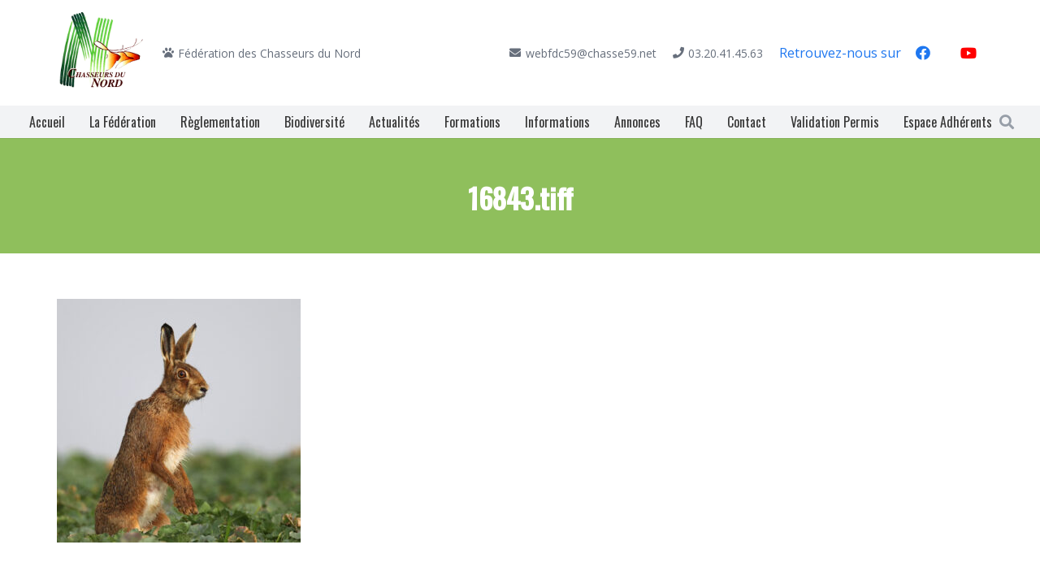

--- FILE ---
content_type: text/plain
request_url: https://www.google-analytics.com/j/collect?v=1&_v=j102&a=2036891948&t=pageview&_s=1&dl=https%3A%2F%2Fwww.chasse59.fr%2Fsuivi-de-letat-sanitaire-du-lievre-les-resultats-sont-tombes%2F16843-tiff%2F&ul=en-us%40posix&dt=16843.tiff%20-%20FEDERATION%20DEPARTEMENTALE%20DES%20CHASSEURS%20DU%20NORD%20(59)&sr=1280x720&vp=1280x720&_u=IEBAAEABAAAAACAAI~&jid=1357348631&gjid=2043909024&cid=1161673554.1768600858&tid=UA-71250677-1&_gid=707846939.1768600858&_r=1&_slc=1&z=1286994454
body_size: -450
content:
2,cG-KZ361MD6SC